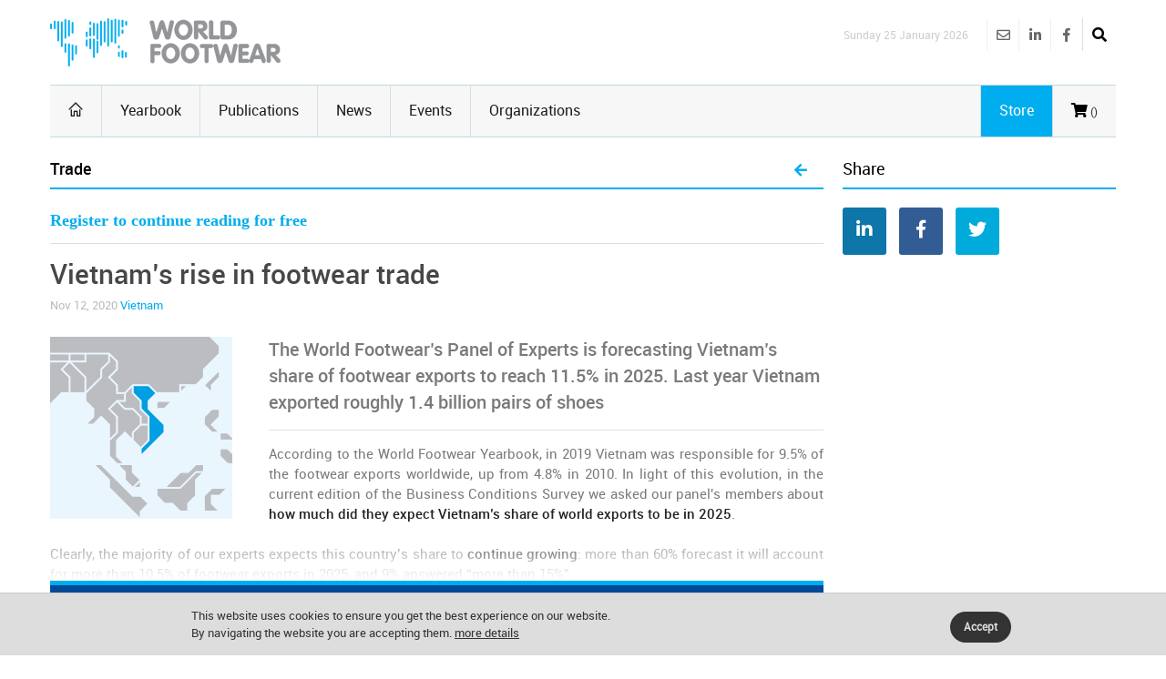

--- FILE ---
content_type: text/html
request_url: https://www.worldfootwear.com/news.asp?id=5731
body_size: 14827
content:
<!DOCTYPE html><!--[if (gte IE 10)|!(IE)]><!--><html xmlns="http://www.w3.org/1999/xhtml" lang="en-US"><!--<![endif]--><head><meta charset="utf-8"><title> Vietnam’s rise in footwear trade </title><meta name="keywords" content="Trade, " /><meta name="description" content="The World Footwear’s Panel of Experts is forecasting Vietnam’s share of footwear exports to reach 11.5% in 2025. Last year Vietnam exported roughly 1.4 billion pairs of shoes" /><meta name="robots" content="index, follow" /><meta name="author"  content="World Footwear" /><meta name="copyright" content="Copyright | World Footwear" /><meta name="developer" content="http://www.saltoalto.pt" /><meta name="viewport" content="width=device-width, initial-scale=1, maximum-scale=1" /><meta property="og:site_name" content="World Footwear" /><meta property="og:url" content="https://www.worldfootwear.com/news.asp?id=5731" /><meta property="og:type" content="article" /><meta property="og:title" content="Vietnam’s rise in footwear trade" /><meta property="og:description" content="The World Footwear’s Panel of Experts is forecasting Vietnam’s share of footwear exports to reach 11.5% in 2025. Last year Vietnam exported roughly 1.4 billion pairs of shoes" /><meta property="og:image" content="https://www.worldfootwear.com/media/images/news/wf2020125731p.jpg" /><link rel="stylesheet" type="text/css" href="/css/jquery.fancybox.css"/><link rel="stylesheet" type="text/css" href="/css/style.css"/><link rel="stylesheet" type="text/css" href="/css/icons.css" media="screen" /><link rel="stylesheet" type="text/css" href="/css/responsive.css" media="screen" /><link rel="stylesheet" type="text/css" href="/css/saltoalto.css" /><link rel="stylesheet" type="text/css" href="/css/notifino.css" /><link rel="stylesheet" type="text/css" href="/css/w3.css" /><link rel="stylesheet" type="text/css" href="/css/fontawesome.css" /><link rel="stylesheet" type="text/css" href="/css/solid.css" /><link rel="stylesheet" type="text/css" href="/css/brands.css" /><link rel="stylesheet" type="text/css" href="/css/regular.css" /><link href="/media/images/favicon/favicon.ico" type="image/x-icon" rel="shortcut icon"/><link href="https://www.worldfootwear.com/media/images/favicon/favicon.ico" type="image/x-icon" rel="shortcut icon"/><script  async defer src="/js/saltoalto.js"></script>

<!-- Google tag (gtag.js) -->
<script async src="https://www.googletagmanager.com/gtag/js?id=G-QT64CZPCN5"></script>
<script>
  window.dataLayer = window.dataLayer || [];
  function gtag(){dataLayer.push(arguments);}
  gtag('js', new Date());

  gtag('config', 'G-QT64CZPCN5');
</script>
<!-- Google Tag Manager -->
<script>(function(w,d,s,l,i){w[l]=w[l]||[];w[l].push({'gtm.start':
new Date().getTime(),event:'gtm.js'});var f=d.getElementsByTagName(s)[0],
j=d.createElement(s),dl=l!='dataLayer'?'&l='+l:'';j.async=true;j.src=
'https://www.googletagmanager.com/gtm.js?id='+i+dl;f.parentNode.insertBefore(j,f);
})(window,document,'script','dataLayer','GTM-T3ZH9H');</script>
<!-- End Google Tag Manager --></head><body><!-- Google Tag Manager (noscript) -->
<noscript><iframe src="https://www.googletagmanager.com/ns.html?id=GTM-T3ZH9H"
height="0" width="0" style="display:none;visibility:hidden"></iframe></noscript>
<!-- End Google Tag Manager (noscript) -->
<!-- Este script é necessário para a barra de pesquisa-->
<script type="text/javascript" src="/js/jquery.min.js"></script>

<div id="logo_smartphone"><a href="https://www.worldfootwear.com"><img src="/media/images/logos/logo_wf_mobile.png" alt="World Footwear"></a></div>
<!-- /logo smartphone -->
<div id="layout" class="full">
<div class="row clearfix">

</div>

<header id="header">


    
  <div class="b_head" style="clear:left;">
    <div class="row clearfix">
      <div class="logo"><a href="https://www.worldfootwear.com"><img src="/media/images/logos/logo.png" alt="World Footwear" title="World Footwear"></a></div>
      <div class="right_bar">
	<div class="social social_head">
	
    
    
    <div class="search">
     <div class="search_icon"><i class="fas fa-search bottomtip"></i></div>
      <div class="s_form">
        <form action="https://www.worldfootwear.com/search.asp" id="search" method="get">
          <input id="inputhead" name="search" type="text" onfocus="if (this.value=='Start Searching...') this.value = '';" onblur="if (this.value=='') this.value = 'Start Searching...';" value="Start Searching..." placeholder="Start Searching ...">
        <button class="button-submit-search" type="submit" style="background:none"><i class="fas fa-search fa-2x"></i></button>
      </form>
    </div>
  </div>
    
    
    
    
		<a href="https://www.facebook.com/worldfootwear" target="_blank" class="bottomtip" title="Facebook | World Footwear"><i class="fab fa-facebook-f"></i></a>
		
		<a href="https://www.linkedin.com/company/world-footwear" target="_blank" class="bottomtip" title="Linkedin | World Footwear"><i class="fab fa-linkedin-in"></i></a>
		
		<a href="https://www.worldfootwear.com/world-footwear-newsletter.html" class="bottomtip" title="Newsletter | World Footwear"><i class="far fa-envelope"></i></a>
		<br>
 	
 	</div>
 	
 	
 	<span id="date_time">Sunday 25 January 2026</span>
 	
 	
 	<!-- /date -->
</div> </div>
  </div>
  
  <div class="row clearfix">
    <div class="sticky_true">
      <div class="c_head clearfix"> <nav>
  <ul class="sf-menu">
    <li class="current colordefault home_class"><a href="https://www.worldfootwear.com"><i class="icon-home"></i></a></li>
    <li class="color3"><a href="/yearbook.html">Yearbook</a></li>
    <li class="color3"><a href="/publications.html" class="random_post bottomtip colorpublications">Publications</a>  </li>    
    <li class="color3" id="news"><a href="https://www.worldfootwear.com/news/world-footwear-news.html">News</a></li>
    <li class="color3"><a href="/events.html">Events</a></li>
    <li class="color3 border-right-none"><a href="/organizations.html">Organizations</a></li>
	  <li class="color3 hide-desktop"><a href="/store.html">Store</a></li>
  </ul>
  <!-- /menu --></nav>
<!-- /nav --> 

 <div class="right_icons">

	
	 
	
   
   <a href="/showcart.html"> <i class="fas fa-shopping-cart"></i><span class="shoppingcardnumber">
 ()</span></a>
    
   
	 
     <a class="random_post bottomtip colorstore hide-mobile" href="/store.html"><span class="label-store">Store</span></a>
	  <a class="random_post bottomtip hide-desktop" href="/search"><span class="label-store"><i class="fas fa-search bottomtip"></i></span></a>
 	      
   <!--LINK QUANDO LOGADO-->
   
   
     
   
   
    
</div>
<!-- /right icons --> </div>
     </div>
    </div>
 </header>

 
   <script type="text/javascript">
	  function back_page(){
	  window.history.back();}
   </script>
  
   <div class="page-content">
    <div class="row clearfix">
      
   <script type="application/ld+json">
        {
        "@context": "http://schema.org",
        "@type": "NewsArticle",
        "headline": "Vietnam’s rise in footwear trade",
        "description": "The World Footwear’s Panel of Experts is forecasting Vietnam’s share of footwear exports to reach 11.5% in 2025. Last year Vietnam exported roughly 1.4 billion pairs of shoes",
        "thumbnailUrl": "https://www.worldfootwear.com/media/images/news/wf2020125731p.jpg",
        "url": "https://www.worldfootwear.com/news/vietnams-rise-in-footwear-trade/5731.html",
        "keywords": ["Business Conditions Survey, Vietnam, World Footwear Reports, Companies, Exports, Footwear, International Trade, Trade", "type: news"],
        "mainEntityOfPage": {
        "@type": "URL",
        "@id": "https://www.worldfootwear.com/news/vietnams-rise-in-footwear-trade/5731.html"
        },
        "inLanguage": "en-US",
            
                "articleSection": "Trade",
                "image": {
                "@type": "ImageObject",
                "url": "https://www.worldfootwear.com/media/images/news/wf2020125731p.jpg",
                "width": 400,
                "height": 400 
                },
                "dateCreated": "2020-11-12",
                "datePublished": "2020-11-12",
                "dateModified": "2020-11-17",
                "author": {
                "name": "WorldFootwear"
                },
            
        "publisher": {
        "@type": "Organization",
        "name": "WorldFootwear",
        "logo": {
        "@type": "ImageObject",
        "url": "https://www.worldfootwear.com/media/images/logos/logo.png",
        "width": 253,
        "height": 53
        }
        }
        }
    </script>

   <div class="grid_9 alpha mt-mobile">
<div class="grid_12 alpha posts">
  <div class="title colordefault">
    <h4>
      Trade
    </h4>
    
    <a href="javascript:back_page();" class="cart" title="Back to News list"><i class="fa fa-arrow-left" aria-hidden="true"></i></a>
    
  </div>
 
 
 
  <div class="top-signin">
    <!--<img class="mt" src="/media/images/site/wf_top-sign.svg" width="60" alt="">-->
    <h5>Register to continue reading for free</h5>
    <!--<div class="top-btn-sign">
      <a data-fancybox data-type="ajax" data-src="/user/login/authentication.asp?return_url=" href="javascript:;">Subscribe</a>
    </div>-->
  </div>
		<div class="clear"></div>

  		<div class="fade-text">
  		<p class="gradient"></p>
    
    
     <div class="single_post mbf clearfix">
      <h1 class="single_title">Vietnam’s rise in footwear trade </h1>
      
      <div class="meta mb1">
        Nov 12, 2020
        <a href="https://www.worldfootwear.com/tag/vietnam/41.html">Vietnam</a>
        
        
        
      </div>
       
      <!-- formato -->
      <div class="img-news-detail">
        <figure class="alpha" style="max-height:200px; max-width:200px"><img src="/media/images/news/wf2020125731p.jpg" alt="Vietnam’s rise in footwear trade" title="Vietnam’s rise in footwear trade"></figure>
      </div>
      <!-- //-->
      <div class="abstract-format">The World Footwear’s Panel of Experts is forecasting Vietnam’s share of footwear exports to reach 11.5% in 2025. Last year Vietnam exported roughly 1.4 billion pairs of shoes</div><div> <div align="justify">According to the World Footwear Yearbook, in 2019 Vietnam was responsible for 9.5% of the footwear exports worldwide, up from 4.8% in 2010. In light of this evolution, in the current edition of the Business Conditions Survey we asked our panel's members about <strong>how much did they expect Vietnam’s share of world exports to be in 2025</strong>. <br></div><div align="justify"><br></div><div align="justify">Clearly, the majority of our experts expects this country’s share to <strong>continue growing</strong>: more than 60% forecast it will account for more than 10.5% of footwear exports in 2025, and 9% answered “more than 15%”. <br></div><div align="justify"><br></div><div align="justify">These prospects do not present significant differences among lines of business or geographic location. <br></div><div align="justify"><br></div><div align="justify">The most common answer being an expected market share ranging from “10.5% to 12.5%” in North America (70%), Europe (28%) and Asia (26%). On average, our experts forecast Vietnam’s <strong>share of footwear exports to reach 11.5% in 2025</strong>, which corresponds to an estimate <strong>2 393 million pairs</strong>.</div><div align="justify"><br></div><div align="justify"><br></div><img src="https://www.worldfootwear.com/media/wf_uploads/wf20201610674781.jpg" alt="" align="none"><div><br></div><div><br></div><div><br></div><div><div align="center"><h2><a href="/getmedia/?f=d2YyMDIwMTYwMTkwMjc3My5wZGY=&amp;imfd=MTYwMQ==&amp;fo=UHJpdmF0ZQ==" title="" target="_blank"><strong>DOWNLOAD COMPLETE REPORT HERE</strong></a></h2><div><br></div><a href="/getmedia/?f=d2YyMDIwMTYwMTkwMjc3My5wZGY=&amp;imfd=MTYwMQ==&amp;fo=UHJpdmF0ZQ==" title="" target="_blank"><img src="https://www.worldfootwear.com/media/wf_uploads/wf20201603942774.png" alt="" align="none"></a></div><br><br><h2>About the Business Conditions Survey</h2><div align="justify">In 2019 the World Footwear has created the World Footwear' experts panel and is now conducting a Business Conditions Survey every semester. The objective of the World Footwear Experts Panel Survey is to collect information regarding the current business conditions within the worldwide footwear markets and then to redistribute such information in a way it will provide an accurate overview of the situation of the global footwear industry.<br><br>The third edition of this online survey was conducted during the month of October 2020. We have obtained 122 valid answers, 56% coming from Europe, 25% from Asia, 9% and 8% from South and North America, respectively, and the remainder from other continents. Almost one third (31%) of the respondents are involved in footwear manufacturing (manufacturers), 21% in footwear trade and distribution (traders) and 48% in other footwear-related activities such as trade associations, consultancy, journalism, etc. (others).<br></div></div></div> <div class="pm"> <a  href="https://www.worldfootwear.com/tag/business-conditions-survey/305.html" class="tags five-radius">Business Conditions Survey</a>   <a  href="https://www.worldfootwear.com/tag/vietnam/41.html" class="tags five-radius"><strong>Vietnam</strong></a>   <a  href="https://www.worldfootwear.com/tag/world-footwear-reports/302.html" class="tags five-radius">World Footwear Reports</a>   <a  href="https://www.worldfootwear.com/tag/companies/48.html" class="tags five-radius">Companies</a>   <a  href="https://www.worldfootwear.com/tag/exports/7.html" class="tags five-radius">Exports</a>   <a  href="https://www.worldfootwear.com/tag/footwear/88.html" class="tags five-radius">Footwear</a>   <a  href="https://www.worldfootwear.com/tag/international-trade/65.html" class="tags five-radius">International Trade</a>  </div></div><div class="clear"></div><a name="download" id="download"></a>
    </div> <!-- end fade -->
    
    
    <div class="clear"></div>
          <div class="banner-register">
				<div class="bg-electricblue"> 
					<img class="pt25center" src="/media/images/site/wf_registerr.svg" width="80">	
						<h2>Exclusive content for subscribers</h2>
				</div>
									
				<div class="space-title">
					<h3>To continue accessing without limits, you just need to login.</h3>
					<div class="btn-sign">
              		  <a data-fancybox data-type="ajax" data-src="/user/login/authentication.asp?return_url=https://www.worldfootwear.com/news/vietnams-rise-in-footwear-trade/5731.html" href="javascript:;">Subscribe</a>
               		</div>
			    </div>
		</div>



<div class="grid_12 alpha posts">
	<div class="title colordefault"><h4>Other contents</h4></div>
	<!-- post -->


                    
						
					<div class="grid_4 grid_4_ mr40">
						<a href="https://www.worldfootwear.com/news/footwear-prices-manufacturers-more-pessimistic-than-traders/5720.html"><img src="/media/images/news/wf2020115720p.jpg" alt="Footwear prices: manufacturers more pessimistic than traders" title="Footwear prices: manufacturers more pessimistic than traders" /></a>
						<h3 class="mt10"><a href="https://www.worldfootwear.com/news/footwear-prices-manufacturers-more-pessimistic-than-traders/5720.html">Footwear prices: manufacturers more pessimistic than traders</a></h3>
                        <div class="meta mb1">
							Nov 11, 2020
							<a href="https://www.worldfootwear.com/tag/vietnam/41.html">Business Conditions Survey</a>
      					</div>
                    </div>
  
                    
						
					<div class="grid_4 grid_4_ mr40">
						<a href="https://www.worldfootwear.com/news/covid-19-to-lead-to-a-222-decline-in-footwear-consumption-in-2020/5705.html"><img src="/media/images/news/wf202095705p.png" alt="COVID-19 to lead to a 22.2% decline in footwear consumption in 2020" title="COVID-19 to lead to a 22.2% decline in footwear consumption in 2020" /></a>
						<h3 class="mt10"><a href="https://www.worldfootwear.com/news/covid-19-to-lead-to-a-222-decline-in-footwear-consumption-in-2020/5705.html">COVID-19 to lead to a 22.2% decline in footwear consumption in 2020</a></h3>
                        <div class="meta mb1">
							Nov 9, 2020
							<a href="https://www.worldfootwear.com/tag/vietnam/41.html">Business Conditions Survey</a>
      					</div>
                    </div>
  
                    
						
					<div class="grid_4 grid_4_">
						<a href="https://www.worldfootwear.com/news/vietnam-almost-doubled-its-market-share-over-the-last-decade/5499.html"><img src="/media/images/news/wf2020225499p.png" alt="Vietnam almost doubled its market share over the last decade" title="Vietnam almost doubled its market share over the last decade" /></a>
						<h3 class="mt10"><a href="https://www.worldfootwear.com/news/vietnam-almost-doubled-its-market-share-over-the-last-decade/5499.html">Vietnam almost doubled its market share over the last decade</a></h3>
                        <div class="meta mb1">
							Sep 22, 2020
							<a href="https://www.worldfootwear.com/tag/vietnam/41.html">World Footwear Yearbook</a>
      					</div>
                    </div>
                    	
                   
                   
             </div>
						<div class="clearfix"></div>
						<div class="space-sm"></div>

  
  </div>
  
</div>



<div class="grid_3 omega sidebar sidebar_a">
		<div class="widget">
			<div class="title"><h4>Share</h4></div>
		</div>
		<div class="widget mb30">
	        


<ul class="counter clearfix">
						
		<li class="linkedin">
         	<a href="javascript: void(0);" onclick="window.open('https://www.linkedin.com/shareArticle?mini=true&url=https%3A%2F%2Fwww%2Eworldfootwear%2Ecom%2Fnews%2Fvietnams%2Drise%2Din%2Dfootwear%2Dtrade%2F5731%2Ehtml&title=Vietnam’s rise in footwear trade&summary=Vietnam’s rise in footwear trade&source=World Footwear','ventanacompartir', 'toolbar=0, status=0, width=650, height=450');"><i class="fab fa-linkedin-in"></i></a>
		</li>
		<li class="facebook">
        	<a href="javascript: void(0);" onclick="window.open('https://www.facebook.com/sharer.php?u=https%3A%2F%2Fwww%2Eworldfootwear%2Ecom%2Fnews%2Fvietnams%2Drise%2Din%2Dfootwear%2Dtrade%2F5731%2Ehtml&t=Vietnam’s rise in footwear trade','ventanacompartir', 'toolbar=0, status=0, width=650, height=450');"><i class="fab fa-facebook-f"></i></a>
		</li>
		<li class="twitter">
        	<a  href="javascript: void(1);" onclick="window.open('https://twitter.com/intent/tweet?url=https%3A%2F%2Fwww%2Eworldfootwear%2Ecom%2Fnews%2Fvietnams%2Drise%2Din%2Dfootwear%2Dtrade%2F5731%2Ehtml&text=Vietnam’s rise in footwear trade&via=World Footwear','ventanacompartir', 'toolbar=0, status=0, width=650, height=450');"><i class="fab fa-twitter"></i></a>
		</li>
							
</ul>



        </div>
</div>

 
    </div>
  </div>
  </div>

<footer id="footer">
  <div class="row clearfix">
    <div class="grid_3 righter_">
      <div class="widget">
        <div class="title line-rodape">
          <h4 class="f16-footer">Follow us</h4>
        </div>
        <div class="social">
          <a href="https://www.facebook.com/worldfootwear" target="_blank" class="bottomtip f18" title="Facebook | World Footwear"><i class="fab fa-facebook-f"></i></a>
          <a href="https://www.linkedin.com/company/world-footwear" target="_blank" class="bottomtip f18" title="Linkedin | World Footwear"><i class="fab fa-linkedin-in"></i></a>
        </div>
      </div>
    </div>
    <div class="grid_3 righter_">
      <div class="widget">
        <div class="title line-rodape">
          <h4 class="f16-footer">Newsletter</h4>
        </div>
        <p>
          <a href="https://www.worldfootwear.com/newsletter/editions/">Get the World Footwear news</a>
          <br>
          <strong>delivered to your inbox</strong></p>
        <form method="post" action="https://www.worldfootwear.com/newsletter/subscribe/" name="form_footer">
          <input type="hidden" name="url_retorno" value="https://www.worldfootwear.com/news.asp?id=5731" />
          <input class="newsletter-right-input" name="email" type="email" onfocus="if (this.value=='Type Your Email') this.value = '';" onblur="if (this.value=='') this.value = 'Type Your Email';" value="Type Your Email" placeholder="" required>
          <button class="button-black" type="submit"><i class="icon-checkmark"></i></button>
        </form>
        <p style="padding-top:5px;">Subscribe the Weekly <strong>Newsletter</strong></p>
      </div>
    </div>
    
    <div class="grid_3 lefter_ ">
      <div class="widget">
        <div class="title line-rodape">
          <h4 class="f16-footer">World Footwear</h4>
        </div>
        
        <a href="https://www.worldfootwear.com/about.html">
          <p>About</p>
        </a>
        
        <a href="https://www.worldfootwear.com/contacts.html">
          <p>Contacts</p>
        </a>
        
        <a href="https://www.worldfootwear.com/faqs.html">
          <p>FAQ´s</p>
        </a>
        
        <a href="https://www.worldfootwear.com/privacy-policy.html">
          <p>Privacy Policy </p>
        </a>
        
        <a href="https://www.worldfootwear.com/information-about-the-yearbook.html">
          <p>Information about the Yearbook </p>
        </a>
        
      </div>
    </div>
    
  </div>
  <div class="row footer_last">
    <div class="lefter mid logos"><img src="/media/images/logos/logos_wf.png" alt="#" usemap="#Map"></div>
    <div class="righter logos-financiadores"><img class="" src="/media/images/logos/financiadores_FAIST.png" alt="FAIST"></div>
  </div>
</footer>

<a href="#" class="back-to-top"></a>

<map name="Map" id="Map">  <area shape="rect" coords="2,-42,169,75" href="https://www.apiccaps.pt" target="_blank" style="text-decoration:none" /> </map>

<script src="/js/ipress.js"></script>
<script src="/js/custom.js"></script>
<script src="/js/owl.carousel.min.js"></script>

<!-- <script src="/siteplugins/fancybox3/jquery.min.js"></script>-->
<script src="/siteplugins/fancybox3/jquery.fancybox.min.js"></script>
<script src="/js/jquery.notifino.js"></script>


	

    <script>
	
	



    
    function setCookie(c_name, value, exhours)
    {
        var exdate = new Date();
        var c_value = escape(value) + ((exhours == null) ? "" : "; expires=" + exdate.toUTCString());
        console.log(c_value);
    
        exdate.setHours(exdate.getHours() + exhours);
    
        var c_value = escape(value) + ((exhours == null) ? "" : "; expires=" + exdate.toUTCString());
        console.log(c_value);
    
        document.cookie = c_name + "=" + c_value;
    }
    
   // p1 = "LOSFSDFSO##%K" + screen.availWidth;
	
    //setCookie("C00117WDW1",p1,2000);
	
	//function onload()
	//{
   var windowWidth = window.innerWidth;
  var windowHeight = window.innerHeight;
  
  var screenWidth = screen.width;
  var screenHeight = screen.height;
		//alert(windowWidth +" "+1024 );
		
	if (screenWidth != 1024) {
		
		//p1 = "LOSFSDFSO##%K" + windowWidth;
	//alert(windowWidth)
   setCookie("C00117WDW1","LOSFSDFSO##%K "+ windowWidth,100);
		}

	//}
    </script>


<script async>            
			jQuery(document).ready(function() {
				var offset = 220;
				var duration = 500;
				jQuery(window).scroll(function() {
					if (jQuery(this).scrollTop() > offset) {
						jQuery('.back-to-top').fadeIn(duration);
					} else {
						jQuery('.back-to-top').fadeOut(duration);
					}
				});
				
				jQuery('.back-to-top').click(function(event) {
					event.preventDefault();
					jQuery('html, body').animate({scrollTop: 0}, duration);
					return false;
				})
			});
		</script>
<script>
function openLeftMenu() {
  document.getElementById("leftMenu").style.display = "block";
}

function closeLeftMenu() {
  document.getElementById("leftMenu").style.display = "none";
}

function openRightMenu() {
  document.getElementById("rightMenu").style.display = "block";
}

function closeRightMenu() {
  document.getElementById("rightMenu").style.display = "none";
}
</script>


</body></html>

--- FILE ---
content_type: text/css
request_url: https://www.worldfootwear.com/css/saltoalto.css
body_size: 2744
content:
.pop-up-newsletter{padding:10px; color:#ffffff; border:1px solid #f1f1f1; background:#00adee;}
.popup-newsletter-txt{margin-left:10px; padding-top:5px;}


#box_subscribe_newsletter {
	width: auto;
	height: 250px;
	position: fixed;
	bottom: 30%;
	margin-top: -100px;
	left: 45%;
	margin-left: -250px;
	background-color: #E8E8E8;
	padding: 10px;
	border: 2px solid #00adee;
	clip: rect(auto, auto, 15%, auto);
	z-index: 999;
}
#box_subscribe_newsletter input[type=email], input[type=text] {
	width: 90% !important;
	margin: 0 !important;
	border-radius: 3px;
	padding: 0 10px;
	/*line-height: 24px;
	height: 34px;*/
	border: 1px solid #EBEBEB;
	background: #F7F7F7;
	font-size: 12px;
	color: #666;
	cursor: text;
	-webkit-box-sizing: border-box;
	-webkit-transition: all 0.2s ease;
	transition: all 0.2s ease;
}
#box_subscribe_newsletter input[type=button], input[type=submit] {
	color: #ffffff;
	background: #00adee;
	border-radius: 3px;
	border: 1px solid #00adee;
	/*padding: 8px;*/
	cursor: pointer;
}
#box_subscribe_newsletter.btn-shopping:hover {
	background: #404041;
}
#box_login {
	width: auto;
	height: 200px;
	position: fixed;
	bottom: 30%;
	margin-top: auto;
	left: 45%;
	margin-left: auto;
	background-color: #E8E8E8;
	border-radius: 5px;
	border: 0px solid #014a97;
	z-index: 999999999999;
}
#box_login input[type=email], input[type=text] {
	width: 90% !important;
	margin: 0 !important;
	border-radius: 3px;
	padding: 0 10px;
	/*line-height: 24px;
	height: 34px;*/
	border: 1px solid #EBEBEB;
	background: #F7F7F7;
	font-size: 12px;
	color: #666;
	cursor: text;
	-webkit-box-sizing: border-box;
	-webkit-transition: all 0.2s ease;
	transition: all 0.2s ease;
}
#box_login input[type=button], input[type=submit] {
	color: #ffffff;
	background: #00adee;
	border-radius: 3px;
	border: 1px solid #00adee;
	padding: 8px;
	cursor: pointer;
}
#box_login.btn-shopping:hover {
	background: #404041;
}
.page_subscribe_newsletter {
	padding: 25px;
	margin-top: 50px;
	width: 50%;
	margin: 0 auto;
	border: 1px solid #F1f1f1;
	border-radius: 3px;
	background: #f9f9f9;
}
.page_subscribe_newsletter input[type=email] {
	width: 98% !important;
	margin: 0 !important;
	border-radius: 3px;
	padding: 0 10px;
	line-height: 24px;
	height: 34px;
	border: 1px solid #EBEBEB;
	background: #F7F7F7;
	font-size: 12px;
	color: #666;
	cursor: text;
	-webkit-box-sizing: border-box;
	-webkit-transition: all 0.2s ease;
	transition: all 0.2s ease;
}
.page_subscribe_newsletter input[type=submit] {
	color: #ffffff;
	font: 16px 'RobotoRegular', Arial, Helvetica, sans-serif;
	background: #00adee;
	border-radius: 3px;
	border: 1px solid #00adee;
	padding: 10px;
	margin-right: 10px;
	cursor: pointer;
}
.botao_alerta {
	color: #ffffff;
	font: 1.0em 'RobotoRegular', Arial, Helvetica, sans-serif;
	background: #00adee !important;
	border-radius: 3px;
	border: 1px solid #00adee !important;
	padding: 10px;
	margin-right: 10px;
	cursor: pointer;
	min-width: 150px;
	text-align: center;
}
.redes_sociais_btn_partilha {
}
.redes_sociais_btn_partilha a {
	margin-right: 10px;
	margin-top: 2px;
	float: left;
}
#body_text_print {
	font: 0.9em 'RobotoRegular', Arial, Helvetica, sans-serif;
}
#body_text_print a {
	color: #60aeaa;
}
#body_text_print h2 {
	font: 1.5em 'RobotoRegular', Arial, Helvetica, sans-serif;
	float: left;
}
#body_text_print h3 {
	font: 1.3em 'RobotoRegular', Arial, Helvetica, sans-serif;
	float: right;
}
#body_text_print fieldset {
	border: 1px solid #DDDDDD;
}
#body_text_print footer {
	font-size: 0.8em;
	float: none;
	width: 100%;
	bottom: 0px;
	position: fixed;
	border-top: 1px solid #868686;
	background: #ffffff;
}
#corporate_license input[type=text], input[type=email] {
	width: 98%;
	border: 1px solid #EAEAEA;
	padding: 0 10px;
	line-height: 24px;
	height: 38px;
	background: #FDFDFD;
	-webkit-box-sizing: border-box;
	-moz-box-sizing: border-box;
	box-sizing: border-box;
	-webkit-transition: all 0.3s;
	transition: all 0.3s;
}
#corporate_license input[type=text]:focus, input[type=email]:focus {
	background: #fff;
	border: 1px solid #00adee;
}
#corporate_license input[type=submit] {
	width: 300px;
	padding: 10px;
}
#corporate_license .label {
	font-weight: bold;
	padding-bottom: 3px;
}
#corporate_license span {
	font-weight: normal;
}
#corporate_license .form_item {
	margin-bottom: 15px;
}
#corporate_license p {
	color: #333333;
	line-height: 1.7em;
}
#corporate_license .erro {
	border: 1px solid #F00;
	padding: 10px;
	color: #F00;
	font-size: 0.95em;
	line-height: 1.3em;
	margin-bottom: 10px;
	width: 92%;
}
#corporate_license .sucesso {
	border: 1px solid #f4f4f4;
	padding: 15px;
	color: #333;
	font-size: 0.95em;
	line-height: 1.3em;
	margin-bottom: 10px;
	width: 92%;
	background-color: #DFF4FF;
}
#corporate_license .erro {
	border: 1px solid #f4f4f4;
	padding: 15px;
	color: #333;
	font-size: 0.95em;
	line-height: 1.3em;
	margin-bottom: 10px;
	width: 92%;
	background-color: #FAE9E2;
}

form.form_form label.error, label.error {
	color: #F00;
	padding-left: 10px;
	font-size: 0.9em;
}


#form_form input[type=text], input[type=email] {width: 85% !important;}

#form_form select{width: 90% !important; padding:8px 5px}

#conteudo {
	background-color: #ccc;
	width: 50%;
}
#msg {
	color: red;
}
el.error {
	background-color: red;
}
el.ok {
	color: green;
}
.DivAberto {
	display: block;
}
.DivFechado {
	display: none;
	visibility: collapse;
	height: auto;
}
#box_login_form {
	width: auto;
	background-color: #E8E8E8;
	padding: 10px;
	border: 2px solid #00adee;
	clip: rect(auto, auto, 15%, auto);
}
#box_login_form input[type=email], input[type=text], input[type=password] {
	width: 90% !important;
	margin: 0 !important;
	border-radius: 3px;
	padding: 0 10px;
	line-height: 24px;
	height: 34px;
	border: 1px solid #EBEBEB;
	background: #F7F7F7;
	font-size: 1.0em;
	color: #666;
	cursor: text;
	-webkit-box-sizing: border-box;
	-webkit-transition: all 0.2s ease;
	transition: all 0.2s ease;
}
#box_login_form input[type=button], input[type=submit] {
	color: #ffffff;
	background: #00adee;
	border-radius: 3px;
	border: 1px solid #00adee;
	padding: 8px;
	cursor: pointer;
}
#box_login_form li {
	padding: 5px 0 5px 0;
}
.box_logon_col1 {
	display: inline-block;
	width: 98%;
	padding: 30px;
	min-height: 150px;
}

/*.box_logon_col2{display:inline-block; width:40%; padding:30px; min-height:150px;}*/

#page_forms {
	min-width: 270px;
	max-width: 450px;
	min-height: 600px;
	margin: 20px auto;
	border: 0px solid #f4f4f4;
	border-radius: 0px;
	padding: 10px;
}
#page_forms label {
	font-family: 'RobotoBold';
	font-size: 0.8em;
}
#page_forms input[type=email], input[type=text], input[type=password]{
	width: 98% !important;
	border-radius: 3px;
	padding: 0 10px;
	border: 1px solid #cccccc;
	font-size: 1.0em;
	background:#ffffff !important;
	color: #666 !important;
	cursor: text;
	
}

select{
	width: 98% !important;
	border-radius: 3px;
	padding: 5px 10px;
	border: 1px solid #cccccc;
	background: #ffffff;
	color:#8F8F8F !important;
	-webkit-box-sizing: border-box;
	-webkit-transition: all 0.2s ease;
	transition: all 0.2s ease;}


#page_forms input[type=submit] {
	color: #ffffff;
	font: 16px 'RobotoRegular', Arial, Helvetica, sans-serif;
	background: #00adee;
	border-radius: 3px;
	border: 1px solid #00adee;
	padding: 10px;
	margin-right: 10px;
	cursor: pointer;
}
#page_forms .short_text {
	font-size: 0.8em !important
}
#page_forms a {
	color: #3FA9F5
}


		.escala_h_item { font-size:1.0em; padding:5px; background:#fbfbfb; margin:1px;}

/* para formatar os radio e check*/

	
	/* The container */
.FormOptionChecked {
  display: inline-block;
  position: relative;
	  padding-left: 25px;
	  margin-left: 12px;
  margin-bottom: 12px;
  cursor: pointer;
  font-size: 14px;
  color:#222222;
  -webkit-user-select: none;
  -moz-user-select: none;
  -ms-user-select: none;
  user-select: none;
}

/* Hide the browser's default radio button */
.FormOptionChecked input {
  position: absolute;
  opacity: 0;
  cursor: pointer;
}

/* Create a custom radio button */
.checkmark {
  position: absolute;
  top: 0px;
  left: 0;
  height: 20px;
  width: 20px;
  background-color: #eee;
  border-radius: 50%; border:1px #ccc solid;
}

.checkmark_checkbox {
  position: absolute;
  top: 0px;
  left: 0;
  height: 20px;
  width: 20px;
  background-color: #eee;
  border-radius: 1%; border:1px #ccc solid;
}

/* On mouse-over, add a grey background color */
.FormOptionChecked:hover input ~ .checkmark {
  background-color: #ccc;
}

/* When the radio button is checked, add a blue background */
.FormOptionChecked input:checked ~ .checkmark {
  background-color: #00adee;
}

/* Create the indicator (the dot/circle - hidden when not checked) */
.checkmark:after {
  content: "";
  position: absolute;
  display: none;
}

/* Show the indicator (dot/circle) when checked */
.FormOptionChecked input:checked ~ .checkmark:after {
  display: block;
}
	
.FormOptionChecked input:disabled ~ .checkmark {
  display: block;position: absolute;
  top: 0px;
  left: 0px;
  height: 20px;
  width: 20px;
  background-color: #eee;
  border-radius: 50%; border:0;
}

/* Style the indicator (dot/circle) */
.FormOptionChecked .checkmark:after {
 	top: 4px;
	left: 4px;
	width: 10px;
	height: 10px;
	border-radius: 50%;
	background: white;
}
	
/*------ checkmark_checkbox --------*/

/* On mouse-over, add a grey background color */
.FormOptionChecked:hover input ~ .checkmark_checkbox {
  background-color: #ccc;
}

/* When the radio button is checked, add a blue background */
.FormOptionChecked input:checked ~ .checkmark_checkbox {
  background-color: #00adee;
}

/* Create the indicator (the dot/circle - hidden when not checked) */
.checkmark_checkbox:after {
  content: "";
  position: absolute;
  display: none;
}

/* Show the indicator (dot/circle) when checked */
.FormOptionChecked input:checked ~ .checkmark_checkbox:after {
  display: block;
}
	
.FormOptionChecked input:disabled ~ .checkmark_checkbox {
  display: block;position: absolute;
  top: 0px;
  left: 0px;
  height: 20px;
  width: 20px;
  background-color: #eee;
  border-radius: 50%; border:0;
}

/* Style the indicator (dot/circle) */
.FormOptionChecked .checkmark_checkbox:after {
 	top: 4px;
	left: 4px;
	width: 10px;
	height: 10px;
	border-radius: 50%;
	background: white;
}
		
	
	


--- FILE ---
content_type: image/svg+xml
request_url: https://www.worldfootwear.com/media/images/site/wf_registerr.svg
body_size: 3699
content:
<?xml version="1.0" encoding="utf-8"?>
<!-- Generator: Adobe Illustrator 21.1.0, SVG Export Plug-In . SVG Version: 6.00 Build 0)  -->
<svg version="1.1" id="Layer_1" xmlns="http://www.w3.org/2000/svg" xmlns:xlink="http://www.w3.org/1999/xlink" x="0px" y="0px"
	 viewBox="0 0 163.6 110" style="enable-background:new 0 0 163.6 110;" xml:space="preserve">
<style type="text/css">
	.st0{fill:#FFFFFF;}
</style>
<path class="st0" d="M0.6,13.1c0-1,0.8-1.7,1.8-1.7h0.2c1,0,1.8,0.8,1.8,1.7v8.7c0,1-0.8,1.7-1.8,1.7H2.4c-1,0-1.8-0.8-1.8-1.7V13.1
	z M8.2,6.9C8.2,6,9,5.2,10,5.2h0.2c1,0,1.8,0.8,1.8,1.7v14.6c0,1-0.8,1.7-1.8,1.7H10c-1,0-1.8-0.8-1.8-1.7V6.9z M15.8,7.5
	c0-1,0.8-1.7,1.8-1.7h0.2c1,0,1.8,0.8,1.8,1.7v40.7c0,1-0.8,1.7-1.8,1.7h-0.2c-1,0-1.8-0.8-1.8-1.7V7.5z M23.4,8.9
	c0-1,0.8-1.7,1.8-1.7h0.2c1,0,1.8,0.8,1.8,1.7v51.7c0,1-0.8,1.7-1.8,1.7h-0.2c-1,0-1.8-0.8-1.8-1.7V8.9z M38.5,5.3
	c0-1,0.8-1.7,1.8-1.7h0.2c1,0,1.8,0.8,1.8,1.7v32.2c0,1-0.8,1.7-1.8,1.7h-0.2c-1,0-1.8-0.8-1.8-1.7V5.3z M38.5,56.4
	c0-1,0.8-1.7,1.8-1.7h0.2c1,0,1.8,0.8,1.8,1.7V103c0,1-0.8,1.7-1.8,1.7h-0.2c-1,0-1.8-0.8-1.8-1.7V56.4z M31,3.5
	c0-1,0.8-1.7,1.8-1.7H33c1,0,1.8,0.8,1.8,1.7v39c0,1-0.8,1.7-1.8,1.7h-0.2c-1,0-1.8-0.8-1.8-1.7V3.5z M31,56.2c0-1,0.8-1.7,1.8-1.7
	H33c1,0,1.8,0.8,1.8,1.7v16.9c0,1-0.8,1.7-1.8,1.7h-0.2c-1,0-1.8-0.8-1.8-1.7V56.2z M46.1,9.4c0-1,0.8-1.7,1.8-1.7h0.2
	c1,0,1.8,0.8,1.8,1.7v21.8c0,1-0.8,1.7-1.8,1.7h-0.2c-1,0-1.8-0.8-1.8-1.7V9.4z M46.1,58.8c0-1,0.8-1.7,1.8-1.7h0.2
	c1,0,1.8,0.8,1.8,1.7v31.7c0,1-0.8,1.7-1.8,1.7h-0.2c-1,0-1.8-0.8-1.8-1.7V58.8z M53.7,60.6c0-1,0.8-1.7,1.8-1.7h0.2
	c1,0,1.8,0.8,1.8,1.7v16.3c0,1-0.8,1.7-1.8,1.7h-0.2c-1,0-1.8-0.8-1.8-1.7V60.6z M76.2,30.6c0-1,0.8-1.7,1.8-1.7h0.2
	c1,0,1.8,0.8,1.8,1.7v8.3c0,1-0.8,1.7-1.8,1.7H78c-1,0-1.8-0.8-1.8-1.7V30.6z M91.3,11.2c0-1,0.8-1.7,1.8-1.7h0.2
	c1,0,1.8,0.8,1.8,1.7v25c0,1-0.8,1.7-1.8,1.7h-0.2c-1,0-1.8-0.8-1.8-1.7V11.2z M83.8,8.7c0-1,0.8-1.7,1.8-1.7h0.2
	c1,0,1.8,0.8,1.8,1.7v3.8c0,1-0.8,1.7-1.8,1.7h-0.2c-1,0-1.8-0.8-1.8-1.7V8.7z M91.3,46c0-1,0.8-1.7,1.8-1.7h0.2
	c1,0,1.8,0.8,1.8,1.7v38c0,1-0.8,1.7-1.8,1.7h-0.2c-1,0-1.8-0.8-1.8-1.7V46z M83.8,21.5c0-1,0.8-1.7,1.8-1.7h0.2
	c1,0,1.8,0.8,1.8,1.7v16c0,1-0.8,1.7-1.8,1.7h-0.2c-1,0-1.8-0.8-1.8-1.7V21.5z M83.8,45.3c0-1,0.8-1.7,1.8-1.7h0.2
	c1,0,1.8,0.8,1.8,1.7v20.2c0,1-0.8,1.7-1.8,1.7h-0.2c-1,0-1.8-0.8-1.8-1.7V45.3z M98.9,12.4c0-1,0.8-1.7,1.8-1.7h0.2
	c1,0,1.8,0.8,1.8,1.7v32.5c0,1-0.8,1.7-1.8,1.7h-0.2c-1,0-1.8-0.8-1.8-1.7V12.4z M98.9,50.2c0-1,0.8-1.7,1.8-1.7h0.2
	c1,0,1.8,0.8,1.8,1.7v24c0,1-0.8,1.7-1.8,1.7h-0.2c-1,0-1.8-0.8-1.8-1.7V50.2z M106.5,6.8c0-1,0.8-1.7,1.8-1.7h0.2
	c1,0,1.8,0.8,1.8,1.7v51.3c0,1-0.8,1.7-1.8,1.7h-0.2c-1,0-1.8-0.8-1.8-1.7V6.8z M114.1,8c0-1,0.8-1.7,1.8-1.7h0.2
	c1,0,1.8,0.8,1.8,1.7v42.6c0,1-0.8,1.7-1.8,1.7h-0.2c-1,0-1.8-0.8-1.8-1.7V8z M121.7,1.7c0-1,0.8-1.7,1.8-1.7h0.2
	c1,0,1.8,0.8,1.8,1.7v58c0,1-0.8,1.7-1.8,1.7h-0.2c-1,0-1.8-0.8-1.8-1.7V1.7z M129.2,5c0-1,0.8-1.7,1.8-1.7h0.2c1,0,1.8,0.8,1.8,1.7
	v45.4c0,1-0.8,1.7-1.8,1.7H131c-1,0-1.8-0.8-1.8-1.7V5z M136.8,2.9c0-1,0.8-1.7,1.8-1.7h0.2c1,0,1.8,0.8,1.8,1.7v49.4
	c0,1-0.8,3-1.8,3h-0.2c-1,0-1.8-2-1.8-3V2.9z M144.4,4.6c0-1,0.8-1.7,1.8-1.7h0.2c1,0,1.8,0.8,1.8,1.7v33.6c0,1-0.8,1.7-1.8,1.7
	h-0.2c-1,0-1.8-0.8-1.8-1.7V4.6z M152,4.8c0-1,0.8-1.7,1.8-1.7h0.2c1,0,1.8,0.8,1.8,1.7v12.9c0,1-0.8,1.7-1.8,1.7h-0.2
	c-1,0-1.8-0.8-1.8-1.7V4.8z M159.9,7.3c0-1,0.8-1.7,1.8-1.7h0.2c1,0,1.8,0.8,1.8,1.7v6.4c0,1-0.8,1.7-1.8,1.7h-0.2
	c-1,0-1.8-0.8-1.8-1.7V7.3z M144.4,74.5c0-1,0.8-1.7,1.8-1.7h0.2c1,0,1.8,0.8,1.8,1.7v7.9c0,1-0.8,1.7-1.8,1.7h-0.2
	c-1,0-1.8-0.8-1.8-1.7V74.5z M152,71.4c0-1,0.8-1.7,1.8-1.7h0.2c1,0,1.8,0.8,1.8,1.7V85c0,1-0.8,1.7-1.8,1.7h-0.2
	c-1,0-1.8-0.8-1.8-1.7V71.4z M152,26c0-1,0.8-1.7,1.8-1.7h0.2c1,0,1.8,0.8,1.8,1.7v5.7c0,1-0.8,1.7-1.8,1.7h-0.2
	c-1,0-1.8-0.8-1.8-1.7V26z M76.2,47.8c0-1,0.8-1.7,1.8-1.7h0.2c1,0,1.8,0.8,1.8,1.7v11.9c0,1-0.8,1.7-1.8,1.7H78
	c-1,0-1.8-0.8-1.8-1.7V47.8z M159.1,75c0-1,0.8-1.7,1.8-1.7h0.2c1,0,1.8,0.8,1.8,1.7v8.8c0,1-0.8,1.7-1.8,1.7h-0.2
	c-1,0-1.8-0.8-1.8-1.7V75z M144.4,60.5c0-1,0.8-1.7,1.8-1.7h0.2c1,0,1.8,0.8,1.8,1.7V64c0,1-0.8,1.7-1.8,1.7h-0.2
	c-1,0-1.8-0.8-1.8-1.7V60.5z"/>
</svg>
